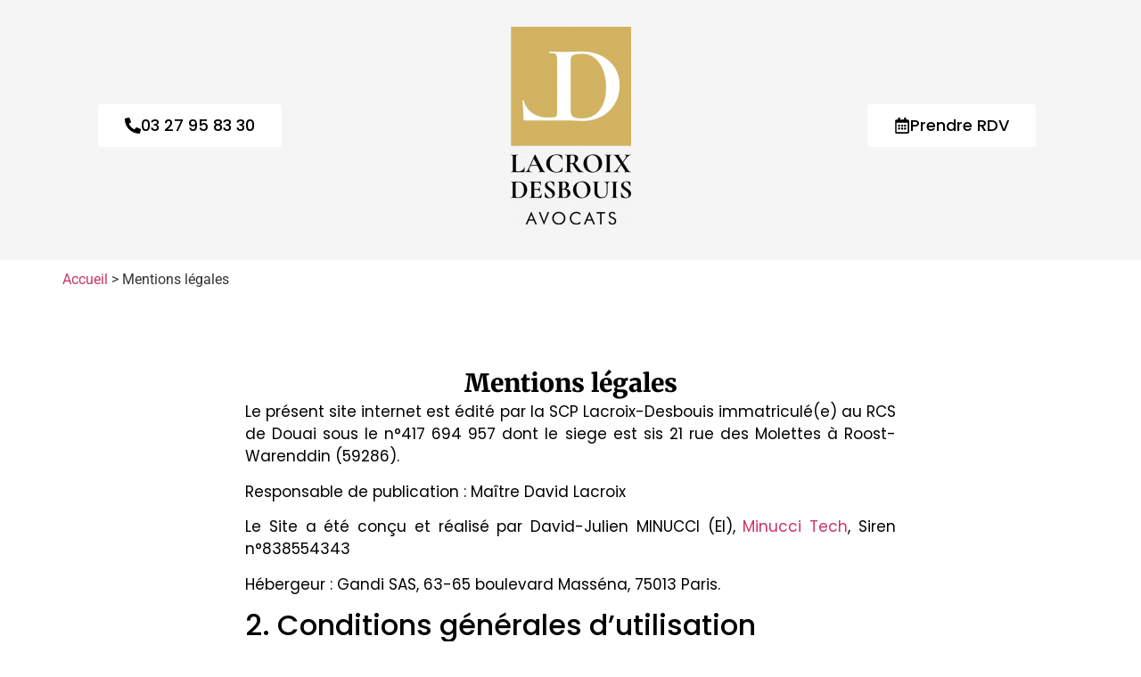

--- FILE ---
content_type: text/html; charset=UTF-8
request_url: https://lda-avocats.com/mentions-legales/
body_size: 16364
content:
<!doctype html>
<html lang="fr-FR">
<head>
	<meta charset="UTF-8">
	<meta name="viewport" content="width=device-width, initial-scale=1">
	<link rel="profile" href="https://gmpg.org/xfn/11">
	<meta name='robots' content='index, follow, max-image-preview:large, max-snippet:-1, max-video-preview:-1' />

	<!-- This site is optimized with the Yoast SEO plugin v26.6 - https://yoast.com/wordpress/plugins/seo/ -->
	<title>Mentions légales</title>
	<meta name="description" content="Mentions légales du site lda-avocats.com du cabinet Lacroix et Desbouis Avocats à Douai et Lille en droit des Affaires." />
	<link rel="canonical" href="https://lda-avocats.com/mentions-legales/" />
	<meta property="og:locale" content="fr_FR" />
	<meta property="og:type" content="article" />
	<meta property="og:title" content="Mentions légales" />
	<meta property="og:description" content="Mentions légales du site lda-avocats.com du cabinet Lacroix et Desbouis Avocats à Douai et Lille en droit des Affaires." />
	<meta property="og:url" content="https://lda-avocats.com/mentions-legales/" />
	<meta property="og:site_name" content="LD Avocats en droit des Affaires à Douai" />
	<meta property="article:modified_time" content="2024-10-25T08:08:30+00:00" />
	<meta name="twitter:card" content="summary_large_image" />
	<meta name="twitter:label1" content="Durée de lecture estimée" />
	<meta name="twitter:data1" content="14 minutes" />
	<script type="application/ld+json" class="yoast-schema-graph">{"@context":"https://schema.org","@graph":[{"@type":"WebPage","@id":"https://lda-avocats.com/mentions-legales/","url":"https://lda-avocats.com/mentions-legales/","name":"Mentions légales","isPartOf":{"@id":"https://lda-avocats.com/#website"},"datePublished":"2024-02-04T21:05:51+00:00","dateModified":"2024-10-25T08:08:30+00:00","description":"Mentions légales du site lda-avocats.com du cabinet Lacroix et Desbouis Avocats à Douai et Lille en droit des Affaires.","breadcrumb":{"@id":"https://lda-avocats.com/mentions-legales/#breadcrumb"},"inLanguage":"fr-FR","potentialAction":[{"@type":"ReadAction","target":["https://lda-avocats.com/mentions-legales/"]}]},{"@type":"BreadcrumbList","@id":"https://lda-avocats.com/mentions-legales/#breadcrumb","itemListElement":[{"@type":"ListItem","position":1,"name":"Accueil","item":"https://lda-avocats.com/"},{"@type":"ListItem","position":2,"name":"Mentions légales"}]},{"@type":"WebSite","@id":"https://lda-avocats.com/#website","url":"https://lda-avocats.com/","name":"LD Avocats en droit des Affaires à Douai et Lille","description":"","publisher":{"@id":"https://lda-avocats.com/#organization"},"potentialAction":[{"@type":"SearchAction","target":{"@type":"EntryPoint","urlTemplate":"https://lda-avocats.com/?s={search_term_string}"},"query-input":{"@type":"PropertyValueSpecification","valueRequired":true,"valueName":"search_term_string"}}],"inLanguage":"fr-FR"},{"@type":"Organization","@id":"https://lda-avocats.com/#organization","name":"LD Avocats en droit des Affaires à Douai et Lille","url":"https://lda-avocats.com/","logo":{"@type":"ImageObject","inLanguage":"fr-FR","@id":"https://lda-avocats.com/#/schema/logo/image/","url":"https://lda-avocats.com/wp-content/uploads/2024/02/Sans-titre.png","contentUrl":"https://lda-avocats.com/wp-content/uploads/2024/02/Sans-titre.png","width":800,"height":800,"caption":"LD Avocats en droit des Affaires à Douai et Lille"},"image":{"@id":"https://lda-avocats.com/#/schema/logo/image/"}}]}</script>
	<!-- / Yoast SEO plugin. -->


<link rel="alternate" type="application/rss+xml" title="LD Avocats en droit des Affaires à Douai &raquo; Flux" href="https://lda-avocats.com/feed/" />
<link rel="alternate" type="application/rss+xml" title="LD Avocats en droit des Affaires à Douai &raquo; Flux des commentaires" href="https://lda-avocats.com/comments/feed/" />
<link rel="alternate" title="oEmbed (JSON)" type="application/json+oembed" href="https://lda-avocats.com/wp-json/oembed/1.0/embed?url=https%3A%2F%2Flda-avocats.com%2Fmentions-legales%2F" />
<link rel="alternate" title="oEmbed (XML)" type="text/xml+oembed" href="https://lda-avocats.com/wp-json/oembed/1.0/embed?url=https%3A%2F%2Flda-avocats.com%2Fmentions-legales%2F&#038;format=xml" />
<style id='wp-img-auto-sizes-contain-inline-css'>
img:is([sizes=auto i],[sizes^="auto," i]){contain-intrinsic-size:3000px 1500px}
/*# sourceURL=wp-img-auto-sizes-contain-inline-css */
</style>
<style id='wp-emoji-styles-inline-css'>

	img.wp-smiley, img.emoji {
		display: inline !important;
		border: none !important;
		box-shadow: none !important;
		height: 1em !important;
		width: 1em !important;
		margin: 0 0.07em !important;
		vertical-align: -0.1em !important;
		background: none !important;
		padding: 0 !important;
	}
/*# sourceURL=wp-emoji-styles-inline-css */
</style>
<style id='global-styles-inline-css'>
:root{--wp--preset--aspect-ratio--square: 1;--wp--preset--aspect-ratio--4-3: 4/3;--wp--preset--aspect-ratio--3-4: 3/4;--wp--preset--aspect-ratio--3-2: 3/2;--wp--preset--aspect-ratio--2-3: 2/3;--wp--preset--aspect-ratio--16-9: 16/9;--wp--preset--aspect-ratio--9-16: 9/16;--wp--preset--color--black: #000000;--wp--preset--color--cyan-bluish-gray: #abb8c3;--wp--preset--color--white: #ffffff;--wp--preset--color--pale-pink: #f78da7;--wp--preset--color--vivid-red: #cf2e2e;--wp--preset--color--luminous-vivid-orange: #ff6900;--wp--preset--color--luminous-vivid-amber: #fcb900;--wp--preset--color--light-green-cyan: #7bdcb5;--wp--preset--color--vivid-green-cyan: #00d084;--wp--preset--color--pale-cyan-blue: #8ed1fc;--wp--preset--color--vivid-cyan-blue: #0693e3;--wp--preset--color--vivid-purple: #9b51e0;--wp--preset--gradient--vivid-cyan-blue-to-vivid-purple: linear-gradient(135deg,rgb(6,147,227) 0%,rgb(155,81,224) 100%);--wp--preset--gradient--light-green-cyan-to-vivid-green-cyan: linear-gradient(135deg,rgb(122,220,180) 0%,rgb(0,208,130) 100%);--wp--preset--gradient--luminous-vivid-amber-to-luminous-vivid-orange: linear-gradient(135deg,rgb(252,185,0) 0%,rgb(255,105,0) 100%);--wp--preset--gradient--luminous-vivid-orange-to-vivid-red: linear-gradient(135deg,rgb(255,105,0) 0%,rgb(207,46,46) 100%);--wp--preset--gradient--very-light-gray-to-cyan-bluish-gray: linear-gradient(135deg,rgb(238,238,238) 0%,rgb(169,184,195) 100%);--wp--preset--gradient--cool-to-warm-spectrum: linear-gradient(135deg,rgb(74,234,220) 0%,rgb(151,120,209) 20%,rgb(207,42,186) 40%,rgb(238,44,130) 60%,rgb(251,105,98) 80%,rgb(254,248,76) 100%);--wp--preset--gradient--blush-light-purple: linear-gradient(135deg,rgb(255,206,236) 0%,rgb(152,150,240) 100%);--wp--preset--gradient--blush-bordeaux: linear-gradient(135deg,rgb(254,205,165) 0%,rgb(254,45,45) 50%,rgb(107,0,62) 100%);--wp--preset--gradient--luminous-dusk: linear-gradient(135deg,rgb(255,203,112) 0%,rgb(199,81,192) 50%,rgb(65,88,208) 100%);--wp--preset--gradient--pale-ocean: linear-gradient(135deg,rgb(255,245,203) 0%,rgb(182,227,212) 50%,rgb(51,167,181) 100%);--wp--preset--gradient--electric-grass: linear-gradient(135deg,rgb(202,248,128) 0%,rgb(113,206,126) 100%);--wp--preset--gradient--midnight: linear-gradient(135deg,rgb(2,3,129) 0%,rgb(40,116,252) 100%);--wp--preset--font-size--small: 13px;--wp--preset--font-size--medium: 20px;--wp--preset--font-size--large: 36px;--wp--preset--font-size--x-large: 42px;--wp--preset--spacing--20: 0.44rem;--wp--preset--spacing--30: 0.67rem;--wp--preset--spacing--40: 1rem;--wp--preset--spacing--50: 1.5rem;--wp--preset--spacing--60: 2.25rem;--wp--preset--spacing--70: 3.38rem;--wp--preset--spacing--80: 5.06rem;--wp--preset--shadow--natural: 6px 6px 9px rgba(0, 0, 0, 0.2);--wp--preset--shadow--deep: 12px 12px 50px rgba(0, 0, 0, 0.4);--wp--preset--shadow--sharp: 6px 6px 0px rgba(0, 0, 0, 0.2);--wp--preset--shadow--outlined: 6px 6px 0px -3px rgb(255, 255, 255), 6px 6px rgb(0, 0, 0);--wp--preset--shadow--crisp: 6px 6px 0px rgb(0, 0, 0);}:root { --wp--style--global--content-size: 800px;--wp--style--global--wide-size: 1200px; }:where(body) { margin: 0; }.wp-site-blocks > .alignleft { float: left; margin-right: 2em; }.wp-site-blocks > .alignright { float: right; margin-left: 2em; }.wp-site-blocks > .aligncenter { justify-content: center; margin-left: auto; margin-right: auto; }:where(.wp-site-blocks) > * { margin-block-start: 24px; margin-block-end: 0; }:where(.wp-site-blocks) > :first-child { margin-block-start: 0; }:where(.wp-site-blocks) > :last-child { margin-block-end: 0; }:root { --wp--style--block-gap: 24px; }:root :where(.is-layout-flow) > :first-child{margin-block-start: 0;}:root :where(.is-layout-flow) > :last-child{margin-block-end: 0;}:root :where(.is-layout-flow) > *{margin-block-start: 24px;margin-block-end: 0;}:root :where(.is-layout-constrained) > :first-child{margin-block-start: 0;}:root :where(.is-layout-constrained) > :last-child{margin-block-end: 0;}:root :where(.is-layout-constrained) > *{margin-block-start: 24px;margin-block-end: 0;}:root :where(.is-layout-flex){gap: 24px;}:root :where(.is-layout-grid){gap: 24px;}.is-layout-flow > .alignleft{float: left;margin-inline-start: 0;margin-inline-end: 2em;}.is-layout-flow > .alignright{float: right;margin-inline-start: 2em;margin-inline-end: 0;}.is-layout-flow > .aligncenter{margin-left: auto !important;margin-right: auto !important;}.is-layout-constrained > .alignleft{float: left;margin-inline-start: 0;margin-inline-end: 2em;}.is-layout-constrained > .alignright{float: right;margin-inline-start: 2em;margin-inline-end: 0;}.is-layout-constrained > .aligncenter{margin-left: auto !important;margin-right: auto !important;}.is-layout-constrained > :where(:not(.alignleft):not(.alignright):not(.alignfull)){max-width: var(--wp--style--global--content-size);margin-left: auto !important;margin-right: auto !important;}.is-layout-constrained > .alignwide{max-width: var(--wp--style--global--wide-size);}body .is-layout-flex{display: flex;}.is-layout-flex{flex-wrap: wrap;align-items: center;}.is-layout-flex > :is(*, div){margin: 0;}body .is-layout-grid{display: grid;}.is-layout-grid > :is(*, div){margin: 0;}body{padding-top: 0px;padding-right: 0px;padding-bottom: 0px;padding-left: 0px;}a:where(:not(.wp-element-button)){text-decoration: underline;}:root :where(.wp-element-button, .wp-block-button__link){background-color: #32373c;border-width: 0;color: #fff;font-family: inherit;font-size: inherit;font-style: inherit;font-weight: inherit;letter-spacing: inherit;line-height: inherit;padding-top: calc(0.667em + 2px);padding-right: calc(1.333em + 2px);padding-bottom: calc(0.667em + 2px);padding-left: calc(1.333em + 2px);text-decoration: none;text-transform: inherit;}.has-black-color{color: var(--wp--preset--color--black) !important;}.has-cyan-bluish-gray-color{color: var(--wp--preset--color--cyan-bluish-gray) !important;}.has-white-color{color: var(--wp--preset--color--white) !important;}.has-pale-pink-color{color: var(--wp--preset--color--pale-pink) !important;}.has-vivid-red-color{color: var(--wp--preset--color--vivid-red) !important;}.has-luminous-vivid-orange-color{color: var(--wp--preset--color--luminous-vivid-orange) !important;}.has-luminous-vivid-amber-color{color: var(--wp--preset--color--luminous-vivid-amber) !important;}.has-light-green-cyan-color{color: var(--wp--preset--color--light-green-cyan) !important;}.has-vivid-green-cyan-color{color: var(--wp--preset--color--vivid-green-cyan) !important;}.has-pale-cyan-blue-color{color: var(--wp--preset--color--pale-cyan-blue) !important;}.has-vivid-cyan-blue-color{color: var(--wp--preset--color--vivid-cyan-blue) !important;}.has-vivid-purple-color{color: var(--wp--preset--color--vivid-purple) !important;}.has-black-background-color{background-color: var(--wp--preset--color--black) !important;}.has-cyan-bluish-gray-background-color{background-color: var(--wp--preset--color--cyan-bluish-gray) !important;}.has-white-background-color{background-color: var(--wp--preset--color--white) !important;}.has-pale-pink-background-color{background-color: var(--wp--preset--color--pale-pink) !important;}.has-vivid-red-background-color{background-color: var(--wp--preset--color--vivid-red) !important;}.has-luminous-vivid-orange-background-color{background-color: var(--wp--preset--color--luminous-vivid-orange) !important;}.has-luminous-vivid-amber-background-color{background-color: var(--wp--preset--color--luminous-vivid-amber) !important;}.has-light-green-cyan-background-color{background-color: var(--wp--preset--color--light-green-cyan) !important;}.has-vivid-green-cyan-background-color{background-color: var(--wp--preset--color--vivid-green-cyan) !important;}.has-pale-cyan-blue-background-color{background-color: var(--wp--preset--color--pale-cyan-blue) !important;}.has-vivid-cyan-blue-background-color{background-color: var(--wp--preset--color--vivid-cyan-blue) !important;}.has-vivid-purple-background-color{background-color: var(--wp--preset--color--vivid-purple) !important;}.has-black-border-color{border-color: var(--wp--preset--color--black) !important;}.has-cyan-bluish-gray-border-color{border-color: var(--wp--preset--color--cyan-bluish-gray) !important;}.has-white-border-color{border-color: var(--wp--preset--color--white) !important;}.has-pale-pink-border-color{border-color: var(--wp--preset--color--pale-pink) !important;}.has-vivid-red-border-color{border-color: var(--wp--preset--color--vivid-red) !important;}.has-luminous-vivid-orange-border-color{border-color: var(--wp--preset--color--luminous-vivid-orange) !important;}.has-luminous-vivid-amber-border-color{border-color: var(--wp--preset--color--luminous-vivid-amber) !important;}.has-light-green-cyan-border-color{border-color: var(--wp--preset--color--light-green-cyan) !important;}.has-vivid-green-cyan-border-color{border-color: var(--wp--preset--color--vivid-green-cyan) !important;}.has-pale-cyan-blue-border-color{border-color: var(--wp--preset--color--pale-cyan-blue) !important;}.has-vivid-cyan-blue-border-color{border-color: var(--wp--preset--color--vivid-cyan-blue) !important;}.has-vivid-purple-border-color{border-color: var(--wp--preset--color--vivid-purple) !important;}.has-vivid-cyan-blue-to-vivid-purple-gradient-background{background: var(--wp--preset--gradient--vivid-cyan-blue-to-vivid-purple) !important;}.has-light-green-cyan-to-vivid-green-cyan-gradient-background{background: var(--wp--preset--gradient--light-green-cyan-to-vivid-green-cyan) !important;}.has-luminous-vivid-amber-to-luminous-vivid-orange-gradient-background{background: var(--wp--preset--gradient--luminous-vivid-amber-to-luminous-vivid-orange) !important;}.has-luminous-vivid-orange-to-vivid-red-gradient-background{background: var(--wp--preset--gradient--luminous-vivid-orange-to-vivid-red) !important;}.has-very-light-gray-to-cyan-bluish-gray-gradient-background{background: var(--wp--preset--gradient--very-light-gray-to-cyan-bluish-gray) !important;}.has-cool-to-warm-spectrum-gradient-background{background: var(--wp--preset--gradient--cool-to-warm-spectrum) !important;}.has-blush-light-purple-gradient-background{background: var(--wp--preset--gradient--blush-light-purple) !important;}.has-blush-bordeaux-gradient-background{background: var(--wp--preset--gradient--blush-bordeaux) !important;}.has-luminous-dusk-gradient-background{background: var(--wp--preset--gradient--luminous-dusk) !important;}.has-pale-ocean-gradient-background{background: var(--wp--preset--gradient--pale-ocean) !important;}.has-electric-grass-gradient-background{background: var(--wp--preset--gradient--electric-grass) !important;}.has-midnight-gradient-background{background: var(--wp--preset--gradient--midnight) !important;}.has-small-font-size{font-size: var(--wp--preset--font-size--small) !important;}.has-medium-font-size{font-size: var(--wp--preset--font-size--medium) !important;}.has-large-font-size{font-size: var(--wp--preset--font-size--large) !important;}.has-x-large-font-size{font-size: var(--wp--preset--font-size--x-large) !important;}
:root :where(.wp-block-pullquote){font-size: 1.5em;line-height: 1.6;}
/*# sourceURL=global-styles-inline-css */
</style>
<link rel='stylesheet' id='parent-style-css' href='https://lda-avocats.com/wp-content/themes/hello-elementor/style.css?ver=6.9' media='all' />
<link rel='stylesheet' id='hello-elementor-css' href='https://lda-avocats.com/wp-content/themes/hello-elementor/assets/css/reset.css?ver=3.4.5' media='all' />
<link rel='stylesheet' id='hello-elementor-theme-style-css' href='https://lda-avocats.com/wp-content/themes/hello-elementor/assets/css/theme.css?ver=3.4.5' media='all' />
<link rel='stylesheet' id='hello-elementor-header-footer-css' href='https://lda-avocats.com/wp-content/themes/hello-elementor/assets/css/header-footer.css?ver=3.4.5' media='all' />
<link rel='stylesheet' id='elementor-frontend-css' href='https://lda-avocats.com/wp-content/plugins/elementor/assets/css/frontend.min.css?ver=3.33.6' media='all' />
<link rel='stylesheet' id='elementor-post-7-css' href='https://lda-avocats.com/wp-content/uploads/elementor/css/post-7.css?ver=1766223761' media='all' />
<link rel='stylesheet' id='e-animation-float-css' href='https://lda-avocats.com/wp-content/plugins/elementor/assets/lib/animations/styles/e-animation-float.min.css?ver=3.33.6' media='all' />
<link rel='stylesheet' id='widget-image-css' href='https://lda-avocats.com/wp-content/plugins/elementor/assets/css/widget-image.min.css?ver=3.33.6' media='all' />
<link rel='stylesheet' id='widget-heading-css' href='https://lda-avocats.com/wp-content/plugins/elementor/assets/css/widget-heading.min.css?ver=3.33.6' media='all' />
<link rel='stylesheet' id='elementor-post-143-css' href='https://lda-avocats.com/wp-content/uploads/elementor/css/post-143.css?ver=1766227612' media='all' />
<link rel='stylesheet' id='elementor-post-17-css' href='https://lda-avocats.com/wp-content/uploads/elementor/css/post-17.css?ver=1766223764' media='all' />
<link rel='stylesheet' id='elementor-post-28-css' href='https://lda-avocats.com/wp-content/uploads/elementor/css/post-28.css?ver=1766223764' media='all' />
<link rel='stylesheet' id='elementor-gf-local-roboto-css' href='https://lda-avocats.com/wp-content/uploads/elementor/google-fonts/css/roboto.css?ver=1742218392' media='all' />
<link rel='stylesheet' id='elementor-gf-local-robotoslab-css' href='https://lda-avocats.com/wp-content/uploads/elementor/google-fonts/css/robotoslab.css?ver=1742218394' media='all' />
<link rel='stylesheet' id='elementor-gf-local-merriweather-css' href='https://lda-avocats.com/wp-content/uploads/elementor/google-fonts/css/merriweather.css?ver=1742218397' media='all' />
<link rel='stylesheet' id='elementor-gf-local-poppins-css' href='https://lda-avocats.com/wp-content/uploads/elementor/google-fonts/css/poppins.css?ver=1742218398' media='all' />
<script src="https://lda-avocats.com/wp-includes/js/jquery/jquery.min.js?ver=3.7.1" id="jquery-core-js"></script>
<script src="https://lda-avocats.com/wp-includes/js/jquery/jquery-migrate.min.js?ver=3.4.1" id="jquery-migrate-js"></script>
<link rel="https://api.w.org/" href="https://lda-avocats.com/wp-json/" /><link rel="alternate" title="JSON" type="application/json" href="https://lda-avocats.com/wp-json/wp/v2/pages/143" /><link rel="EditURI" type="application/rsd+xml" title="RSD" href="https://lda-avocats.com/xmlrpc.php?rsd" />
<meta name="generator" content="WordPress 6.9" />
<link rel='shortlink' href='https://lda-avocats.com/?p=143' />
<meta name="generator" content="Elementor 3.33.6; features: e_font_icon_svg, additional_custom_breakpoints; settings: css_print_method-external, google_font-enabled, font_display-swap">
			<style>
				.e-con.e-parent:nth-of-type(n+4):not(.e-lazyloaded):not(.e-no-lazyload),
				.e-con.e-parent:nth-of-type(n+4):not(.e-lazyloaded):not(.e-no-lazyload) * {
					background-image: none !important;
				}
				@media screen and (max-height: 1024px) {
					.e-con.e-parent:nth-of-type(n+3):not(.e-lazyloaded):not(.e-no-lazyload),
					.e-con.e-parent:nth-of-type(n+3):not(.e-lazyloaded):not(.e-no-lazyload) * {
						background-image: none !important;
					}
				}
				@media screen and (max-height: 640px) {
					.e-con.e-parent:nth-of-type(n+2):not(.e-lazyloaded):not(.e-no-lazyload),
					.e-con.e-parent:nth-of-type(n+2):not(.e-lazyloaded):not(.e-no-lazyload) * {
						background-image: none !important;
					}
				}
			</style>
			<link rel="icon" href="https://lda-avocats.com/wp-content/uploads/2024/02/favicon-3a707564527873050b2bc7bfa32cb968.jpg" sizes="32x32" />
<link rel="icon" href="https://lda-avocats.com/wp-content/uploads/2024/02/favicon-3a707564527873050b2bc7bfa32cb968.jpg" sizes="192x192" />
<link rel="apple-touch-icon" href="https://lda-avocats.com/wp-content/uploads/2024/02/favicon-3a707564527873050b2bc7bfa32cb968.jpg" />
<meta name="msapplication-TileImage" content="https://lda-avocats.com/wp-content/uploads/2024/02/favicon-3a707564527873050b2bc7bfa32cb968.jpg" />
</head>
<body class="wp-singular page-template-default page page-id-143 wp-custom-logo wp-embed-responsive wp-theme-hello-elementor wp-child-theme-hello-elementor-child hello-elementor-default elementor-default elementor-kit-7 elementor-page elementor-page-143">


<a class="skip-link screen-reader-text" href="#content">Aller au contenu</a>

		<header data-elementor-type="header" data-elementor-id="17" class="elementor elementor-17 elementor-location-header" data-elementor-post-type="elementor_library">
			<div class="elementor-element elementor-element-ec45b91 e-flex e-con-boxed e-con e-parent" data-id="ec45b91" data-element_type="container" data-settings="{&quot;background_background&quot;:&quot;classic&quot;}">
					<div class="e-con-inner">
		<div class="elementor-element elementor-element-2a48316 e-con-full e-flex e-con e-child" data-id="2a48316" data-element_type="container">
				<div class="elementor-element elementor-element-437eba5 elementor-align-center elementor-widget elementor-widget-button" data-id="437eba5" data-element_type="widget" data-widget_type="button.default">
				<div class="elementor-widget-container">
									<div class="elementor-button-wrapper">
					<a class="elementor-button elementor-button-link elementor-size-md elementor-animation-float" href="tel:0327958330">
						<span class="elementor-button-content-wrapper">
						<span class="elementor-button-icon">
				<svg aria-hidden="true" class="e-font-icon-svg e-fas-phone-alt" viewBox="0 0 512 512" xmlns="http://www.w3.org/2000/svg"><path d="M497.39 361.8l-112-48a24 24 0 0 0-28 6.9l-49.6 60.6A370.66 370.66 0 0 1 130.6 204.11l60.6-49.6a23.94 23.94 0 0 0 6.9-28l-48-112A24.16 24.16 0 0 0 122.6.61l-104 24A24 24 0 0 0 0 48c0 256.5 207.9 464 464 464a24 24 0 0 0 23.4-18.6l24-104a24.29 24.29 0 0 0-14.01-27.6z"></path></svg>			</span>
									<span class="elementor-button-text">03 27 95 83 30</span>
					</span>
					</a>
				</div>
								</div>
				</div>
				</div>
		<div class="elementor-element elementor-element-091a9b9 e-con-full e-flex e-con e-child" data-id="091a9b9" data-element_type="container">
				<div class="elementor-element elementor-element-3533583 elementor-widget elementor-widget-theme-site-logo elementor-widget-image" data-id="3533583" data-element_type="widget" data-widget_type="theme-site-logo.default">
				<div class="elementor-widget-container">
											<a href="https://lda-avocats.com">
			<img src="https://lda-avocats.com/wp-content/uploads/elementor/thumbs/logo-lacroix-desbouis-1ecc5c261c94c1ea7e97d6eeeb4b402a-qjbt502riguepekeg6ylfbqvsgl0oodd4qbrj6eve4.png" title="logo-lacroix-desbouis-1ecc5c261c94c1ea7e97d6eeeb4b402a" alt="logo-lacroix-desbouis-1ecc5c261c94c1ea7e97d6eeeb4b402a" loading="lazy" />				</a>
											</div>
				</div>
				</div>
		<div class="elementor-element elementor-element-9cd82b7 e-con-full e-flex e-con e-child" data-id="9cd82b7" data-element_type="container">
				<div class="elementor-element elementor-element-2e72874 elementor-align-center elementor-widget elementor-widget-global elementor-global-69 elementor-widget-button" data-id="2e72874" data-element_type="widget" data-widget_type="button.default">
				<div class="elementor-widget-container">
									<div class="elementor-button-wrapper">
					<a class="elementor-button elementor-button-link elementor-size-md elementor-animation-float" href="/rendez-vous/">
						<span class="elementor-button-content-wrapper">
						<span class="elementor-button-icon">
				<svg aria-hidden="true" class="e-font-icon-svg e-far-calendar-alt" viewBox="0 0 448 512" xmlns="http://www.w3.org/2000/svg"><path d="M148 288h-40c-6.6 0-12-5.4-12-12v-40c0-6.6 5.4-12 12-12h40c6.6 0 12 5.4 12 12v40c0 6.6-5.4 12-12 12zm108-12v-40c0-6.6-5.4-12-12-12h-40c-6.6 0-12 5.4-12 12v40c0 6.6 5.4 12 12 12h40c6.6 0 12-5.4 12-12zm96 0v-40c0-6.6-5.4-12-12-12h-40c-6.6 0-12 5.4-12 12v40c0 6.6 5.4 12 12 12h40c6.6 0 12-5.4 12-12zm-96 96v-40c0-6.6-5.4-12-12-12h-40c-6.6 0-12 5.4-12 12v40c0 6.6 5.4 12 12 12h40c6.6 0 12-5.4 12-12zm-96 0v-40c0-6.6-5.4-12-12-12h-40c-6.6 0-12 5.4-12 12v40c0 6.6 5.4 12 12 12h40c6.6 0 12-5.4 12-12zm192 0v-40c0-6.6-5.4-12-12-12h-40c-6.6 0-12 5.4-12 12v40c0 6.6 5.4 12 12 12h40c6.6 0 12-5.4 12-12zm96-260v352c0 26.5-21.5 48-48 48H48c-26.5 0-48-21.5-48-48V112c0-26.5 21.5-48 48-48h48V12c0-6.6 5.4-12 12-12h40c6.6 0 12 5.4 12 12v52h128V12c0-6.6 5.4-12 12-12h40c6.6 0 12 5.4 12 12v52h48c26.5 0 48 21.5 48 48zm-48 346V160H48v298c0 3.3 2.7 6 6 6h340c3.3 0 6-2.7 6-6z"></path></svg>			</span>
									<span class="elementor-button-text">Prendre RDV</span>
					</span>
					</a>
				</div>
								</div>
				</div>
				</div>
					</div>
				</div>
				</header>
		
<main id="content" class="site-main post-143 page type-page status-publish hentry">

	
	<div class="page-content">
				<div data-elementor-type="wp-page" data-elementor-id="143" class="elementor elementor-143" data-elementor-post-type="page">
				<div class="elementor-element elementor-element-26aca04d e-flex e-con-boxed e-con e-parent" data-id="26aca04d" data-element_type="container">
					<div class="e-con-inner">
				<div class="elementor-element elementor-element-d8e218c elementor-widget elementor-widget-shortcode" data-id="d8e218c" data-element_type="widget" data-widget_type="shortcode.default">
				<div class="elementor-widget-container">
							<div class="elementor-shortcode"><p><a href="https://lda-avocats.com/">Accueil</a> > Mentions légales</p></div>
						</div>
				</div>
					</div>
				</div>
		<div class="elementor-element elementor-element-1cf5cdc5 e-flex e-con-boxed e-con e-parent" data-id="1cf5cdc5" data-element_type="container" data-settings="{&quot;background_background&quot;:&quot;classic&quot;}">
					<div class="e-con-inner">
		<div class="elementor-element elementor-element-6d5fd5b e-con-full e-flex e-con e-child" data-id="6d5fd5b" data-element_type="container">
				<div class="elementor-element elementor-element-7abd4d56 elementor-widget elementor-widget-heading" data-id="7abd4d56" data-element_type="widget" data-widget_type="heading.default">
				<div class="elementor-widget-container">
					<h1 class="elementor-heading-title elementor-size-default">Mentions légales</h1>				</div>
				</div>
				<div class="elementor-element elementor-element-5e49c9f1 elementor-widget elementor-widget-text-editor" data-id="5e49c9f1" data-element_type="widget" data-widget_type="text-editor.default">
				<div class="elementor-widget-container">
									<p align="justify">Le présent site internet est édité par la SCP Lacroix-Desbouis immatriculé(e) au RCS de Douai sous le n°417 694 957 dont le siege est sis 21 rue des Molettes à Roost-Warenddin (59286).</p><p align="justify">Responsable de publication : Maître David Lacroix</p><p align="justify">Le Site a été conçu et réalisé par David-Julien MINUCCI (EI), <a href="https://minuccitech.com/">Minucci Tech</a>, Siren n°838554343</p><p>Hébergeur : Gandi SAS, 63-65 boulevard Masséna, 75013 Paris.</p><h2>2. Conditions générales d&rsquo;utilisation</h2><p align="justify">Ces conditions générales d&rsquo;utilisation ont pour but de déterminer les dispositions applicables à toute utilisation de ce site et de ses services. Les conditions générales en vigueur sont celles en place au jour de la connexion au site. Elles peuvent être modifiées à tout moment et sans préavis. Il incombe donc à l&rsquo;utilisateur (ci-après « l&rsquo;Utilisateur ») de vérifier le contenu des présentes conditions générales d&rsquo;utilisation avant de naviguer sur le site.</p><p align="justify">En accédant et/ou en utilisant le site, ou en envoyant un message électronique au cabinet SCP Lacroix-Desbouis via une adresse électronique mentionnée sur le site ou un formulaire de contact, l&rsquo;Utilisateur reconnaît avoir pris connaissance au préalable des présentes mentions légales &#8211; c&rsquo;est-à-dire des informations légales, des présentes conditions d&rsquo;utilisation, des règles relatives à la protection des données à caractère personnel, des règles de propriété intellectuelle et des règles concernant le droit applicable &#8211; et qu&rsquo;il en accepte les termes et conditions sans réserve, modification ou restriction.</p><p align="justify">L&rsquo;Utilisateur reconnaît disposer de la compétence et des moyens nécessaires pour accéder au site et l&rsquo;utiliser.</p><h3>A. Accès au site</h3><p align="justify">L&rsquo;accès au site et son utilisation sont destinés à un usage strictement personnel. L&rsquo;Utilisateur s&rsquo;engage à ne pas utiliser ce site et les informations ou données qui y figurent à des fins commerciales, politiques, publicitaires ou pour toute forme de sollicitation commerciale, notamment l&rsquo;envoi de courriers électroniques non sollicités.</p><h3>B. Contenu du site</h3><p align="justify">Tous les éléments constituant ce site (textes, photographies, illustrations, logo, icônes, etc.) sont la propriété exclusive du cabinet SCP Lacroix-Desbouis et sont protégés par les lois françaises et les textes internationaux relatifs à la propriété intellectuelle.</p><p align="justify">Toute représentation et/ou reproduction et/ou exploitation partielle ou totale des contenus et services proposés par ce site, par quelque procédé que ce soit, sans l&rsquo;autorisation préalable et écrite du Directeur de la publication est strictement interdite et pourrait constituer une contrefaçon au sens des articles L335-2 et suivants du Code de la propriété intellectuelle. Il est notamment interdit de présenter l&rsquo;une des pages de ce site dans une page web n&rsquo;appartenant pas au cabinet SCP Lacroix-Desbouis.</p><p align="justify">Toute citation ou reprise de contenus du site doit avoir obtenu l&rsquo;autorisation du Directeur de la publication. La source Lba-avocats.com et la date de la copie devront être mentionnées.</p><p align="justify">De même, la mise en place de liens hypertextes vers toute autre page que la page d&rsquo;accueil du site nécessite l&rsquo;accord écrit, préalable et exprès du Directeur de la publication. Les informations contenues sur ce site sont non contractuelles et sujettes à modifications sans préavis.</p><p align="justify">Les bases de données figurant sur le site sont notamment protégées par les articles L341-1 et suivants du Code de la propriété intellectuelle, notamment contre toute extraction ou réutilisation qualitativement ou quantitativement substantielle du contenu des bases de données.</p><p align="justify">Les marques et autres logos figurant sur le site sont des marques déposées par le cabinet SCP Lacroix-Desbouis ou par des tiers. Toute reproduction, imitation ou usage, total ou partiel, de ces signes distinctifs sans l&rsquo;autorisation expresse et en violation des interdictions prévues aux articles L713-2 et suivants du Code de la propriété intellectuelle engage la responsabilité de leur auteur.</p><p align="justify">Les autres signes distinctifs, notamment les dénominations sociales, noms de domaine reproduits sur le site sont la propriété du cabinet SCP Lacroix-Desbouis ou de tiers. Toute reproduction sans autorisation expresse est susceptible de constituer une usurpation engageant la responsabilité de son auteur sur le fondement de l&rsquo;article 1240 du Code civil.</p><h3>C. Gestion du site</h3><p align="justify">Pour la bonne gestion du site, l&rsquo;éditeur peut à tout moment : suspendre, interrompre ou limiter l&rsquo;accès à tout ou partie du site, réserver l&rsquo;accès au site, ou à certaines parties du site, à une catégorie déterminée d&rsquo;internautes ; supprimer toute information pouvant perturber le fonctionnement du site ou contrevenir aux lois nationales ou internationales, ou aux règles de la Nétiquette ; suspendre le site pour procéder à des mises à jour.</p><h3>D. Responsabilités</h3><p align="justify">Le Site et les données, informations et documents qu’il fournit n’ont qu’une vocation d’information générale, au demeurant non exhaustive, sur le cabinet SCP Lacroix-Desbouis et la profession d’avocats et ne peuvent en aucune façon être considérés comme un acte de conseil juridique, un acte de démarchage ou une offre de services.</p><p align="justify">La responsabilité du cabinet SCP Lacroix-Desbouis ne pourra être retenue directement ou indirectement à quelque titre que ce soit, et pour quelque cause que ce soit en ce qui concerne notamment :</p><ul><li>Le manque de performances du Site ;</li><li>La perte de données ou de services résultant de la non tenue de délais, de la modification, de la suspension ou de l’interruption de ses services ;</li><li>L’exactitude, la complétude, la qualité ou la nature des informations obtenues par le biais de ses services ;</li><li>Les conséquences découlant directement ou indirectement de la transmission de virus par le biais de ses serveurs ;</li><li>L’interruption de service du Site motivée par des opérations de maintenance ou par les comportements d’utilisateurs du Site ;</li><li>L’inaccessibilité du Site ;</li><li>La contamination des matériels informatiques des internautes résultant de la propagation d’un virus ou autres infections informatiques.</li></ul><p align="justify">Chaque Utilisateur est seul responsable de l’usage qu’il fait du Site et des informations qui y sont éditées. Il lui appartient de prendre toutes les mesures appropriées de façon à protéger ses propres données et/ou logiciels de la contamination par d’éventuels virus circulant sur Internet.</p><p align="justify">le cabinet SCP Lacroix-Desbouis ne pourra également être tenu responsable de tout dommage direct ou indirect pouvant survenir de l’utilisation ou au contraire de l’impossibilité d’accéder au Site, à la suite d’une utilisation fautive de l’Utilisateur. Les informations fournies sont non contractuelles.</p><p align="justify">Le Site est susceptible de contenir des liens vers d’autres Sites non gérés et/ou édités par le cabinet SCP Lacroix-Desbouis. Conformément aux obligations déontologiques applicables aux avocats, le cabinet SCP Lacroix-Desbouis met tout en œuvre pour s’assurer que le Site ne comporte pas de lien hypertexte permettant d’accéder, directement ou indirectement, à des sites dont le contenu serait contraire aux principes essentiels de la profession d’avocat. Toutefois, ces liens ne sauraient engager la responsabilité du propriétaire du site quant à leur contenu et à leurs conditions d’accès, au-delà de sa seule responsabilité déontologique.</p><p align="justify">L’Utilisateur s’engage à dédommager le cabinet SCP Lacroix-Desbouis et à le garantir contre toute action en responsabilité, recours, pertes, coûts, manque à gagner, perte de données, et tout autre dommage direct et indirect découlant de la violation de votre part de l’une quelconque des dispositions des présentes Conditions Générales.</p><h3>E. Liens hypertextes</h3><p align="justify">La mise en place de tous liens hypertextes vers tout ou partie du Site par un Utilisateur est strictement interdite, sauf autorisation préalable et écrite du cabinet SCP Lacroix-Desbouis, sollicitée par courriel en utilisant le formulaire de contact sis en bas de page.</p><p align="justify">le cabinet SCP Lacroix-Desbouis est libre de refuser cette autorisation sans avoir à justifier de quelque manière que ce soit sa décision. Dans le cas où le cabinet SCP Lacroix-Desbouis accorderait son autorisation, celle-ci n’est dans tous les cas que temporaire et pourra être retirée à tout moment, sans obligation de justification à la charge de l’éditeur.</p><p align="justify">Dans tous les cas, tout lien devra être retiré sur simple demande du cabinet SCP Lacroix-Desbouis. Toute information accessible via un lien vers d’autres Sites n’est pas sous le contrôle du cabinet SCP Lacroix-Desbouis qui décline toute responsabilité quant à leur contenu.</p><h2>3. Politique de gestion des données personnelles</h2><p align="justify">Conformément à la loi du 6 janvier 1978 (version modifiée), et au Règlement (UE) général sur la protection des données n°2016/679 du 27 avril 2016 (dit « RGPD »), le cabinet SCP Lacroix-Desbouis, responsable du traitement, informe l’Utilisateur qu’il met en œuvre un traitement de données à caractère personnel le concernant.</p><p align="justify">le cabinet SCP Lacroix-Desbouis s’engage à respecter le caractère confidentiel des informations personnelles fournies par les Utilisateurs.</p><h2>A. Collecte des données personnelles</h2><p align="justify">Les informations à caractère personnel communiquées par l’Utilisateur par le biais des formulaires disponible sur le Site ou par courrier électronique aux adresses indiquées sur celui-ci, de même que les adresses IP qui se rapportent à sa connexion Internet, sont les seules données à caractère personnel susceptibles d’être collectées au moyen du Site et traitées par le cabinet SCP Lacroix-Desbouis (ci-après les « Données »).</p><h2>B. Destinataire des données personnelles</h2><p align="justify">Il est précisé, que le cabinet SCP Lacroix-Desbouis est le seul destinataire des Données transmises au biais du présent Site, à des fins de gestion administrative essentiellement. Elles ne font pas l’objet de cession ou de location, à titre gratuit ou onéreux, auprès de tiers.</p><h2>C. Utilisation des données personnelles</h2><p align="justify">Les Données sont collectées pour des objectifs précis (finalités), portés à la connaissance des personnes concernées. Les Données sont ainsi susceptibles d’être collectées et traitées pour les finalités principales suivantes :</p><ul><li>Fournir des services et des informations sollicités par l’Utilisateur ;</li><li>Assurer le traitement des candidatures envoyées par l’Utilisateur ;</li><li>Assurer le fonctionnement et la sécurité du Site.</li></ul><p align="justify">Ces Données ne peuvent être utilisées ultérieurement de manière incompatible avec ces finalités. Ces Données sont collectées loyalement ; aucune collecte n’est effectuée à l’insu des personnes et sans qu’elles en soient informées.</p><p align="justify">Le recueil des Données ne présente qu’un caractère facultatif, dans la mesure où l’absence de telles données n’empêche pas ou ne rend pas impossible toute réponse à une demande d’information, de service, ou, de manière générale, toute exécution d’obligation.</p><p align="justify">En fonction des services souhaités par l’Utilisateur, il lui sera demandé de fournir des informations obligatoires et/ou facultatives. Le cabinet SCP Lacroix-Desbouis s’engage à respecter sa vie privée et à protéger les informations qui lui sont communiquées.</p><p align="justify">En dehors de l’hypothèse où les Données sont collectées en vue de fournir un service ou une information sollicités par l’Utilisateur, auquel cas ces données sont conservées le temps nécessaire à la fourniture desdits services et informations, les Données ne sont conservées que pour une durée de un (1) an.</p><p align="justify">le cabinet SCP Lacroix-Desbouis met en œuvre des mesures de sécurité techniques et organisationnelles afin de protéger les données collectées contre des manipulations fortuites ou intentionnelles, contre la perte ou la destruction des données, ou encore contre l’accès à ces dernières par des personnes non autorisées.</p><p align="justify">le cabinet SCP Lacroix-Desbouis exige également de la part de l’ensemble de ses prestataires et/ou sous-traitants qu’ils présentent des garanties appropriées pour assurer la sécurité et la confidentialité des données personnelles.</p><h2>D. Droits de l’utilisateur</h2><p align="justify">Conformément à la loi du 6 janvier 1978 (version modifiée), chaque Utilisateur dispose d’un droit d’accès, de rectification, à la portabilité, d’effacement, de limitation et d’opposition au traitement de ses données personnelles. Il dispose également du droit de définir le sort des Données le concernant après son décès. Plus précisément, il a le droit de demander à le cabinet SCP Lacroix-Desbouis, à condition de justifier de son identité :</p><ul><li>La confirmation que des données à caractère personnel le concernant font ou ne font pas l’objet de ce traitement ;</li><li>Des informations relatives aux finalités du traitement, aux catégories de données à caractère personnel traitées et aux destinataires ou aux catégories de destinataires auxquels les données sont communiquées ;</li><li>Le cas échéant, des informations relatives aux transferts de données à caractère personnel envisagés à destination d’un Etat non-membre de la Communauté européenne ;</li><li>La communication, sous une forme accessible, des données à caractère personnel qui le concernent ainsi que de toute information disponible quant à l’origine de celles-ci ;</li><li>Les informations permettant de connaître et de contester la logique qui sous-tend le traitement automatisé en cas de décision prise sur le fondement de celui-ci et produisant des effets juridiques à l’égard de l’intéressé. Toutefois, les informations communiquées à l’Utilisateur concernée ne doivent pas porter atteinte au droit d’auteur au sens des dispositions du livre Ier et du titre IV du livre III du Code de la propriété intellectuelle.</li></ul><p align="justify">Une copie des Données est délivrée gratuitement à l’Utilisateur, sous réserve qu’une telle demande ne soit pas manifestement abusive, notamment par son caractère répétitif ou systématique.</p><p align="justify">Chaque Utilisateur a également la possibilité de s’opposer, pour des motifs légitimes, à ce que ses Données fassent l’objet d’un traitement par le responsable de traitement.</p><p align="justify">Pour exercer ses droits, l’Utilisateur doit alternativement adresser un courrier au cabinet SCP Lacroix-Desbouis accompagné d’une copie d’un titre d’identité signé à l’adresse suivante : 21 rue des Molettes à Roost-Warenddin (59286), à l’attention de Maître David Lacroix, ou par courrier électronique en utilisant le formulaire de contact en bas de page.</p><p align="justify">Les informations recueillies ne feront l’objet d’aucune communication à des tiers, sauf en cas d’infraction avérée à des dispositions légales ou réglementaires pour laquelle ces informations pourront faire l’objet d’une communication sur demande expresse et motivée des autorités judiciaires.</p><h3>E. Données personnelles des membres du cabinet SCP Lacroix-Desbouis</h3><p align="justify">Les Données relatives à un membre du cabinet SCP Lacroix-Desbouis qui sont rendues accessibles sur le Site ne peuvent être collectées et faire l’objet d’un traitement sans l’accord exprès et préalable de la personne concernée.</p><h3>F. Cookies</h3><p align="justify">Le Site utilise des cookies, destinés à stocker des informations de navigation durant la consultation. Un cookie ne permet pas d’identifier l’Utilisateur mais enregistre des données relatives à la navigation de l’ordinateur sur le Site. Nous utilisons une solution excemptée de consentement conformément aux recommandations de la CNIL.</p><h2>4. Propriété intellectuelle</h2><p align="justify">Le Site pris dans sa globalité, de même que chacun des éléments qui le compose et notamment les textes, articles, lettres d’informations, communiqués, images, photographies, logotypes, animations, brochures, présentations etc., sont la propriété exclusive du cabinet SCP Lacroix-Desbouis ou de tiers lui ayant concédé une licence.</p><p align="justify">Toute reproduction, représentation, modification, traduction ou adaptation, totale ou partielle, du Site ou de l’un des éléments le composant, sans l’accord expresse et préalable du propriétaire du site, est interdite et constituerait une contrefaçon, réprimée par les articles L335-2 et suivants du Code de la propriété intellectuelle.</p><p align="justify">Par exception à ce qui précède, le cabinet SCP Lacroix-Desbouis autorise l’Utilisateur à télécharger les lettres d’informations ou les autres documents qui sont mis à sa disposition spécifiquement en vue de leur téléchargement. Dans ce cas, l’Utilisateur ne peut conserver une copie dudit fichier que pour un usage strictement personnel. De même, sauf disposition contraire expresse reproduite sur chacun des documents susvisés, l’Utilisateur sera autorisé à détenir une copie de ces documents, à les imprimer et à les partager sous réserve de ne pas apporter de modification à ces derniers.</p><p align="justify">Toute courte citation devra faire apparaître le titre du document ou de la page du Site cité, le nom de son auteur et, le cas échéant, la date et le numéro de publication du document cité.</p><h2>5. Droit applicable</h2><p align="justify">Les présentes conditions d’utilisation du Site sont régies par le droit français. Tout litige susceptible d’en découler relèvera de la compétence exclusive des juridictions du ressort de la Cour d’appel de Douai.</p><p align="justify">Dans l’éventualité où une quelconque des dispositions des conditions d’utilisation serait déclarée nulle ou sans effet, une telle disposition devra être interprétée de manière à refléter au mieux les intentions des parties et les dispositions restantes seront considérées comme applicables de plein droit.</p><p align="justify">La non-application ou l’absence de revendication de l’application par le cabinet SCP Lacroix-Desbouis d’une quelconque de ces dispositions des conditions d’utilisation ou de l’un quelconque droit ne saurait en aucun cas être interprétée comme une renonciation par le cabinet SCP Lacroix-Desbouis à une telle disposition ou un tel droit.</p><h2>6. Recours à la mediation</h2><p align="justify">Conformément aux dispositions des articles L. 612-1 et suivants du Code de la consommation, tout Utilisateur a la possibilité, en cas de litige avec un avocat, de recourir gratuitement au Médiateur de la consommation qui sera le médiateur national près du Conseil National des Barreaux (CNB) et dont les coordonnées sont les suivantes : Médiateur de la consommation de la profession d’avocat, 180 boulevard Haussmann, 75008 Paris.</p>								</div>
				</div>
				</div>
					</div>
				</div>
				</div>
		
		
			</div>

	
</main>

			<footer data-elementor-type="footer" data-elementor-id="28" class="elementor elementor-28 elementor-location-footer" data-elementor-post-type="elementor_library">
			<div class="elementor-element elementor-element-ae7e517 e-flex e-con-boxed e-con e-parent" data-id="ae7e517" data-element_type="container" data-settings="{&quot;background_background&quot;:&quot;classic&quot;}">
					<div class="e-con-inner">
				<div class="elementor-element elementor-element-30cde35 elementor-widget__width-initial elementor-widget elementor-widget-html" data-id="30cde35" data-element_type="widget" data-widget_type="html.default">
				<div class="elementor-widget-container">
					<iframe data-tally-src="https://tally.so/embed/wQV69k?alignLeft=1&hideTitle=1&transparentBackground=1&dynamicHeight=1" loading="lazy" width="100%" height="100" frameborder="0" marginheight="0" marginwidth="0" title="Lacroix Desbouis Avocats"></iframe><script>var d=document,w="https://tally.so/widgets/embed.js",v=function(){"undefined"!=typeof Tally?Tally.loadEmbeds():d.querySelectorAll("iframe[data-tally-src]:not([src])").forEach((function(e){e.src=e.dataset.tallySrc}))};if("undefined"!=typeof Tally)v();else if(d.querySelector('script[src="'+w+'"]')==null){var s=d.createElement("script");s.src=w,s.onload=v,s.onerror=v,d.body.appendChild(s);}</script>
				</div>
				</div>
					</div>
				</div>
		<div class="elementor-element elementor-element-f16a3ee e-flex e-con-boxed e-con e-parent" data-id="f16a3ee" data-element_type="container" data-settings="{&quot;background_background&quot;:&quot;classic&quot;}">
					<div class="e-con-inner">
		<div class="elementor-element elementor-element-acc7d61 e-con-full e-flex e-con e-child" data-id="acc7d61" data-element_type="container">
				<div class="elementor-element elementor-element-fd89837 elementor-widget elementor-widget-text-editor" data-id="fd89837" data-element_type="widget" data-widget_type="text-editor.default">
				<div class="elementor-widget-container">
									<p>Minucci Tech 2024</p>								</div>
				</div>
				</div>
		<div class="elementor-element elementor-element-4633e83 e-con-full e-flex e-con e-child" data-id="4633e83" data-element_type="container">
				<div class="elementor-element elementor-element-55d8a04 elementor-widget elementor-widget-text-editor" data-id="55d8a04" data-element_type="widget" data-widget_type="text-editor.default">
				<div class="elementor-widget-container">
									<a href="/mentions-legales/">Mentions légales</a> &#8211; <a href="/sitemap_index.xml">Sitemap</a>								</div>
				</div>
				</div>
					</div>
				</div>
				</footer>
		
<script type="speculationrules">
{"prefetch":[{"source":"document","where":{"and":[{"href_matches":"/*"},{"not":{"href_matches":["/wp-*.php","/wp-admin/*","/wp-content/uploads/*","/wp-content/*","/wp-content/plugins/*","/wp-content/themes/hello-elementor-child/*","/wp-content/themes/hello-elementor/*","/*\\?(.+)"]}},{"not":{"selector_matches":"a[rel~=\"nofollow\"]"}},{"not":{"selector_matches":".no-prefetch, .no-prefetch a"}}]},"eagerness":"conservative"}]}
</script>
			<script>
				const lazyloadRunObserver = () => {
					const lazyloadBackgrounds = document.querySelectorAll( `.e-con.e-parent:not(.e-lazyloaded)` );
					const lazyloadBackgroundObserver = new IntersectionObserver( ( entries ) => {
						entries.forEach( ( entry ) => {
							if ( entry.isIntersecting ) {
								let lazyloadBackground = entry.target;
								if( lazyloadBackground ) {
									lazyloadBackground.classList.add( 'e-lazyloaded' );
								}
								lazyloadBackgroundObserver.unobserve( entry.target );
							}
						});
					}, { rootMargin: '200px 0px 200px 0px' } );
					lazyloadBackgrounds.forEach( ( lazyloadBackground ) => {
						lazyloadBackgroundObserver.observe( lazyloadBackground );
					} );
				};
				const events = [
					'DOMContentLoaded',
					'elementor/lazyload/observe',
				];
				events.forEach( ( event ) => {
					document.addEventListener( event, lazyloadRunObserver );
				} );
			</script>
			<script src="https://lda-avocats.com/wp-content/themes/hello-elementor/assets/js/hello-frontend.js?ver=3.4.5" id="hello-theme-frontend-js"></script>
<script src="https://lda-avocats.com/wp-content/plugins/elementor/assets/js/webpack.runtime.min.js?ver=3.33.6" id="elementor-webpack-runtime-js"></script>
<script src="https://lda-avocats.com/wp-content/plugins/elementor/assets/js/frontend-modules.min.js?ver=3.33.6" id="elementor-frontend-modules-js"></script>
<script src="https://lda-avocats.com/wp-includes/js/jquery/ui/core.min.js?ver=1.13.3" id="jquery-ui-core-js"></script>
<script id="elementor-frontend-js-before">
var elementorFrontendConfig = {"environmentMode":{"edit":false,"wpPreview":false,"isScriptDebug":false},"i18n":{"shareOnFacebook":"Partager sur Facebook","shareOnTwitter":"Partager sur Twitter","pinIt":"L\u2019\u00e9pingler","download":"T\u00e9l\u00e9charger","downloadImage":"T\u00e9l\u00e9charger une image","fullscreen":"Plein \u00e9cran","zoom":"Zoom","share":"Partager","playVideo":"Lire la vid\u00e9o","previous":"Pr\u00e9c\u00e9dent","next":"Suivant","close":"Fermer","a11yCarouselPrevSlideMessage":"Diapositive pr\u00e9c\u00e9dente","a11yCarouselNextSlideMessage":"Diapositive suivante","a11yCarouselFirstSlideMessage":"Ceci est la premi\u00e8re diapositive","a11yCarouselLastSlideMessage":"Ceci est la derni\u00e8re diapositive","a11yCarouselPaginationBulletMessage":"Aller \u00e0 la diapositive"},"is_rtl":false,"breakpoints":{"xs":0,"sm":480,"md":768,"lg":1025,"xl":1440,"xxl":1600},"responsive":{"breakpoints":{"mobile":{"label":"Portrait mobile","value":767,"default_value":767,"direction":"max","is_enabled":true},"mobile_extra":{"label":"Mobile Paysage","value":880,"default_value":880,"direction":"max","is_enabled":false},"tablet":{"label":"Tablette en mode portrait","value":1024,"default_value":1024,"direction":"max","is_enabled":true},"tablet_extra":{"label":"Tablette en mode paysage","value":1200,"default_value":1200,"direction":"max","is_enabled":false},"laptop":{"label":"Portable","value":1366,"default_value":1366,"direction":"max","is_enabled":false},"widescreen":{"label":"\u00c9cran large","value":2400,"default_value":2400,"direction":"min","is_enabled":false}},"hasCustomBreakpoints":false},"version":"3.33.6","is_static":false,"experimentalFeatures":{"e_font_icon_svg":true,"additional_custom_breakpoints":true,"container":true,"theme_builder_v2":true,"hello-theme-header-footer":true,"nested-elements":true,"home_screen":true,"global_classes_should_enforce_capabilities":true,"e_variables":true,"cloud-library":true,"e_opt_in_v4_page":true,"import-export-customization":true,"e_pro_variables":true},"urls":{"assets":"https:\/\/lda-avocats.com\/wp-content\/plugins\/elementor\/assets\/","ajaxurl":"https:\/\/lda-avocats.com\/wp-admin\/admin-ajax.php","uploadUrl":"https:\/\/lda-avocats.com\/wp-content\/uploads"},"nonces":{"floatingButtonsClickTracking":"a9fc07c078"},"swiperClass":"swiper","settings":{"page":[],"editorPreferences":[]},"kit":{"active_breakpoints":["viewport_mobile","viewport_tablet"],"global_image_lightbox":"yes","lightbox_enable_counter":"yes","lightbox_enable_fullscreen":"yes","lightbox_enable_zoom":"yes","lightbox_enable_share":"yes","lightbox_title_src":"title","lightbox_description_src":"description","hello_header_logo_type":"logo","hello_footer_logo_type":"logo"},"post":{"id":143,"title":"Mentions%20l%C3%A9gales","excerpt":"","featuredImage":false}};
//# sourceURL=elementor-frontend-js-before
</script>
<script src="https://lda-avocats.com/wp-content/plugins/elementor/assets/js/frontend.min.js?ver=3.33.6" id="elementor-frontend-js"></script>
<script src="https://lda-avocats.com/wp-content/plugins/elementor-pro/assets/js/webpack-pro.runtime.min.js?ver=3.33.2" id="elementor-pro-webpack-runtime-js"></script>
<script src="https://lda-avocats.com/wp-includes/js/dist/hooks.min.js?ver=dd5603f07f9220ed27f1" id="wp-hooks-js"></script>
<script src="https://lda-avocats.com/wp-includes/js/dist/i18n.min.js?ver=c26c3dc7bed366793375" id="wp-i18n-js"></script>
<script id="wp-i18n-js-after">
wp.i18n.setLocaleData( { 'text direction\u0004ltr': [ 'ltr' ] } );
//# sourceURL=wp-i18n-js-after
</script>
<script id="elementor-pro-frontend-js-before">
var ElementorProFrontendConfig = {"ajaxurl":"https:\/\/lda-avocats.com\/wp-admin\/admin-ajax.php","nonce":"badc5a8f3e","urls":{"assets":"https:\/\/lda-avocats.com\/wp-content\/plugins\/elementor-pro\/assets\/","rest":"https:\/\/lda-avocats.com\/wp-json\/"},"settings":{"lazy_load_background_images":true},"popup":{"hasPopUps":false},"shareButtonsNetworks":{"facebook":{"title":"Facebook","has_counter":true},"twitter":{"title":"Twitter"},"linkedin":{"title":"LinkedIn","has_counter":true},"pinterest":{"title":"Pinterest","has_counter":true},"reddit":{"title":"Reddit","has_counter":true},"vk":{"title":"VK","has_counter":true},"odnoklassniki":{"title":"OK","has_counter":true},"tumblr":{"title":"Tumblr"},"digg":{"title":"Digg"},"skype":{"title":"Skype"},"stumbleupon":{"title":"StumbleUpon","has_counter":true},"mix":{"title":"Mix"},"telegram":{"title":"Telegram"},"pocket":{"title":"Pocket","has_counter":true},"xing":{"title":"XING","has_counter":true},"whatsapp":{"title":"WhatsApp"},"email":{"title":"Email"},"print":{"title":"Print"},"x-twitter":{"title":"X"},"threads":{"title":"Threads"}},"facebook_sdk":{"lang":"fr_FR","app_id":""},"lottie":{"defaultAnimationUrl":"https:\/\/lda-avocats.com\/wp-content\/plugins\/elementor-pro\/modules\/lottie\/assets\/animations\/default.json"}};
//# sourceURL=elementor-pro-frontend-js-before
</script>
<script src="https://lda-avocats.com/wp-content/plugins/elementor-pro/assets/js/frontend.min.js?ver=3.33.2" id="elementor-pro-frontend-js"></script>
<script src="https://lda-avocats.com/wp-content/plugins/elementor-pro/assets/js/elements-handlers.min.js?ver=3.33.2" id="pro-elements-handlers-js"></script>
<script id="wp-emoji-settings" type="application/json">
{"baseUrl":"https://s.w.org/images/core/emoji/17.0.2/72x72/","ext":".png","svgUrl":"https://s.w.org/images/core/emoji/17.0.2/svg/","svgExt":".svg","source":{"concatemoji":"https://lda-avocats.com/wp-includes/js/wp-emoji-release.min.js?ver=6.9"}}
</script>
<script type="module">
/*! This file is auto-generated */
const a=JSON.parse(document.getElementById("wp-emoji-settings").textContent),o=(window._wpemojiSettings=a,"wpEmojiSettingsSupports"),s=["flag","emoji"];function i(e){try{var t={supportTests:e,timestamp:(new Date).valueOf()};sessionStorage.setItem(o,JSON.stringify(t))}catch(e){}}function c(e,t,n){e.clearRect(0,0,e.canvas.width,e.canvas.height),e.fillText(t,0,0);t=new Uint32Array(e.getImageData(0,0,e.canvas.width,e.canvas.height).data);e.clearRect(0,0,e.canvas.width,e.canvas.height),e.fillText(n,0,0);const a=new Uint32Array(e.getImageData(0,0,e.canvas.width,e.canvas.height).data);return t.every((e,t)=>e===a[t])}function p(e,t){e.clearRect(0,0,e.canvas.width,e.canvas.height),e.fillText(t,0,0);var n=e.getImageData(16,16,1,1);for(let e=0;e<n.data.length;e++)if(0!==n.data[e])return!1;return!0}function u(e,t,n,a){switch(t){case"flag":return n(e,"\ud83c\udff3\ufe0f\u200d\u26a7\ufe0f","\ud83c\udff3\ufe0f\u200b\u26a7\ufe0f")?!1:!n(e,"\ud83c\udde8\ud83c\uddf6","\ud83c\udde8\u200b\ud83c\uddf6")&&!n(e,"\ud83c\udff4\udb40\udc67\udb40\udc62\udb40\udc65\udb40\udc6e\udb40\udc67\udb40\udc7f","\ud83c\udff4\u200b\udb40\udc67\u200b\udb40\udc62\u200b\udb40\udc65\u200b\udb40\udc6e\u200b\udb40\udc67\u200b\udb40\udc7f");case"emoji":return!a(e,"\ud83e\u1fac8")}return!1}function f(e,t,n,a){let r;const o=(r="undefined"!=typeof WorkerGlobalScope&&self instanceof WorkerGlobalScope?new OffscreenCanvas(300,150):document.createElement("canvas")).getContext("2d",{willReadFrequently:!0}),s=(o.textBaseline="top",o.font="600 32px Arial",{});return e.forEach(e=>{s[e]=t(o,e,n,a)}),s}function r(e){var t=document.createElement("script");t.src=e,t.defer=!0,document.head.appendChild(t)}a.supports={everything:!0,everythingExceptFlag:!0},new Promise(t=>{let n=function(){try{var e=JSON.parse(sessionStorage.getItem(o));if("object"==typeof e&&"number"==typeof e.timestamp&&(new Date).valueOf()<e.timestamp+604800&&"object"==typeof e.supportTests)return e.supportTests}catch(e){}return null}();if(!n){if("undefined"!=typeof Worker&&"undefined"!=typeof OffscreenCanvas&&"undefined"!=typeof URL&&URL.createObjectURL&&"undefined"!=typeof Blob)try{var e="postMessage("+f.toString()+"("+[JSON.stringify(s),u.toString(),c.toString(),p.toString()].join(",")+"));",a=new Blob([e],{type:"text/javascript"});const r=new Worker(URL.createObjectURL(a),{name:"wpTestEmojiSupports"});return void(r.onmessage=e=>{i(n=e.data),r.terminate(),t(n)})}catch(e){}i(n=f(s,u,c,p))}t(n)}).then(e=>{for(const n in e)a.supports[n]=e[n],a.supports.everything=a.supports.everything&&a.supports[n],"flag"!==n&&(a.supports.everythingExceptFlag=a.supports.everythingExceptFlag&&a.supports[n]);var t;a.supports.everythingExceptFlag=a.supports.everythingExceptFlag&&!a.supports.flag,a.supports.everything||((t=a.source||{}).concatemoji?r(t.concatemoji):t.wpemoji&&t.twemoji&&(r(t.twemoji),r(t.wpemoji)))});
//# sourceURL=https://lda-avocats.com/wp-includes/js/wp-emoji-loader.min.js
</script>

</body>
</html>


--- FILE ---
content_type: text/css
request_url: https://lda-avocats.com/wp-content/uploads/elementor/css/post-143.css?ver=1766227612
body_size: 512
content:
.elementor-143 .elementor-element.elementor-element-26aca04d{--display:flex;--flex-direction:column;--container-widget-width:100%;--container-widget-height:initial;--container-widget-flex-grow:0;--container-widget-align-self:initial;--flex-wrap-mobile:wrap;}.elementor-143 .elementor-element.elementor-element-1cf5cdc5{--display:flex;--flex-direction:row;--container-widget-width:initial;--container-widget-height:100%;--container-widget-flex-grow:1;--container-widget-align-self:stretch;--flex-wrap-mobile:wrap;--justify-content:center;--gap:0px 0px;--row-gap:0px;--column-gap:0px;--padding-top:50px;--padding-bottom:50px;--padding-left:20px;--padding-right:20px;}.elementor-143 .elementor-element.elementor-element-1cf5cdc5.e-con{--align-self:center;}.elementor-143 .elementor-element.elementor-element-6d5fd5b{--display:flex;--flex-direction:column;--container-widget-width:100%;--container-widget-height:initial;--container-widget-flex-grow:0;--container-widget-align-self:initial;--flex-wrap-mobile:wrap;--justify-content:center;--gap:40px 0px;--row-gap:40px;--column-gap:0px;}.elementor-widget-heading .elementor-heading-title{font-family:var( --e-global-typography-primary-font-family ), Sans-serif;font-weight:var( --e-global-typography-primary-font-weight );color:var( --e-global-color-primary );}.elementor-143 .elementor-element.elementor-element-7abd4d56{text-align:center;}.elementor-143 .elementor-element.elementor-element-7abd4d56 .elementor-heading-title{font-family:"Merriweather", Sans-serif;font-size:28px;font-weight:900;line-height:40px;color:#000000;}.elementor-widget-text-editor{font-family:var( --e-global-typography-text-font-family ), Sans-serif;font-weight:var( --e-global-typography-text-font-weight );color:var( --e-global-color-text );}.elementor-widget-text-editor.elementor-drop-cap-view-stacked .elementor-drop-cap{background-color:var( --e-global-color-primary );}.elementor-widget-text-editor.elementor-drop-cap-view-framed .elementor-drop-cap, .elementor-widget-text-editor.elementor-drop-cap-view-default .elementor-drop-cap{color:var( --e-global-color-primary );border-color:var( --e-global-color-primary );}.elementor-143 .elementor-element.elementor-element-5e49c9f1{font-family:"Poppins", Sans-serif;font-size:17px;font-weight:400;color:#000000;}:root{--page-title-display:none;}@media(min-width:768px){.elementor-143 .elementor-element.elementor-element-6d5fd5b{--width:750px;}}@media(max-width:767px){.elementor-143 .elementor-element.elementor-element-1cf5cdc5{--gap:30px 0px;--row-gap:30px;--column-gap:0px;}}

--- FILE ---
content_type: text/css
request_url: https://lda-avocats.com/wp-content/uploads/elementor/css/post-17.css?ver=1766223764
body_size: 647
content:
.elementor-17 .elementor-element.elementor-element-ec45b91{--display:flex;--flex-direction:row;--container-widget-width:calc( ( 1 - var( --container-widget-flex-grow ) ) * 100% );--container-widget-height:100%;--container-widget-flex-grow:1;--container-widget-align-self:stretch;--flex-wrap-mobile:wrap;--align-items:center;--gap:0px 0px;--row-gap:0px;--column-gap:0px;--padding-top:20px;--padding-bottom:30px;--padding-left:20px;--padding-right:20px;}.elementor-17 .elementor-element.elementor-element-ec45b91:not(.elementor-motion-effects-element-type-background), .elementor-17 .elementor-element.elementor-element-ec45b91 > .elementor-motion-effects-container > .elementor-motion-effects-layer{background-color:#F5F5F5;}.elementor-17 .elementor-element.elementor-element-2a48316{--display:flex;--flex-direction:column;--container-widget-width:100%;--container-widget-height:initial;--container-widget-flex-grow:0;--container-widget-align-self:initial;--flex-wrap-mobile:wrap;}.elementor-widget-button .elementor-button{background-color:var( --e-global-color-accent );font-family:var( --e-global-typography-accent-font-family ), Sans-serif;font-weight:var( --e-global-typography-accent-font-weight );}.elementor-17 .elementor-element.elementor-element-437eba5 .elementor-button{background-color:#FFFFFF;font-family:"Poppins", Sans-serif;font-size:18px;font-weight:500;fill:#000000;color:#000000;}.elementor-17 .elementor-element.elementor-element-437eba5 .elementor-button:hover, .elementor-17 .elementor-element.elementor-element-437eba5 .elementor-button:focus{background-color:#FFFFFF;}.elementor-17 .elementor-element.elementor-element-437eba5 .elementor-button-content-wrapper{flex-direction:row;}.elementor-17 .elementor-element.elementor-element-437eba5 .elementor-button .elementor-button-content-wrapper{gap:10px;}.elementor-17 .elementor-element.elementor-element-091a9b9{--display:flex;--flex-direction:column;--container-widget-width:100%;--container-widget-height:initial;--container-widget-flex-grow:0;--container-widget-align-self:initial;--flex-wrap-mobile:wrap;}.elementor-widget-theme-site-logo .widget-image-caption{color:var( --e-global-color-text );font-family:var( --e-global-typography-text-font-family ), Sans-serif;font-weight:var( --e-global-typography-text-font-weight );}.elementor-17 .elementor-element.elementor-element-9cd82b7{--display:flex;--flex-direction:column;--container-widget-width:100%;--container-widget-height:initial;--container-widget-flex-grow:0;--container-widget-align-self:initial;--flex-wrap-mobile:wrap;}.elementor-widget-global .elementor-button{background-color:var( --e-global-color-accent );font-family:var( --e-global-typography-accent-font-family ), Sans-serif;font-weight:var( --e-global-typography-accent-font-weight );}.elementor-17 .elementor-element.elementor-global-69 .elementor-button{background-color:#FFFFFF;font-family:"Poppins", Sans-serif;font-size:18px;font-weight:500;fill:#000000;color:#000000;}.elementor-17 .elementor-element.elementor-global-69 .elementor-button:hover, .elementor-17 .elementor-element.elementor-global-69 .elementor-button:focus{background-color:#FFFFFF;}.elementor-17 .elementor-element.elementor-global-69 .elementor-button-content-wrapper{flex-direction:row;}.elementor-17 .elementor-element.elementor-global-69 .elementor-button .elementor-button-content-wrapper{gap:10px;}.elementor-theme-builder-content-area{height:400px;}.elementor-location-header:before, .elementor-location-footer:before{content:"";display:table;clear:both;}@media(min-width:768px){.elementor-17 .elementor-element.elementor-element-2a48316{--width:25%;}.elementor-17 .elementor-element.elementor-element-091a9b9{--width:50%;}.elementor-17 .elementor-element.elementor-element-9cd82b7{--width:25%;}}@media(max-width:767px){.elementor-17 .elementor-element.elementor-element-ec45b91{--gap:10px 0px;--row-gap:10px;--column-gap:0px;}.elementor-17 .elementor-element.elementor-element-091a9b9.e-con{--order:-99999 /* order start hack */;}}

--- FILE ---
content_type: text/css
request_url: https://lda-avocats.com/wp-content/uploads/elementor/css/post-28.css?ver=1766223764
body_size: 708
content:
.elementor-28 .elementor-element.elementor-element-ae7e517{--display:flex;--flex-direction:column;--container-widget-width:100%;--container-widget-height:initial;--container-widget-flex-grow:0;--container-widget-align-self:initial;--flex-wrap-mobile:wrap;}.elementor-28 .elementor-element.elementor-element-ae7e517:not(.elementor-motion-effects-element-type-background), .elementor-28 .elementor-element.elementor-element-ae7e517 > .elementor-motion-effects-container > .elementor-motion-effects-layer{background-color:#F5F5F5;}.elementor-28 .elementor-element.elementor-element-30cde35{width:var( --container-widget-width, 700px );max-width:700px;--container-widget-width:700px;--container-widget-flex-grow:0;}.elementor-28 .elementor-element.elementor-element-f16a3ee{--display:flex;--min-height:120px;--flex-direction:row;--container-widget-width:calc( ( 1 - var( --container-widget-flex-grow ) ) * 100% );--container-widget-height:100%;--container-widget-flex-grow:1;--container-widget-align-self:stretch;--flex-wrap-mobile:wrap;--align-items:center;--gap:0px 0px;--row-gap:0px;--column-gap:0px;}.elementor-28 .elementor-element.elementor-element-f16a3ee:not(.elementor-motion-effects-element-type-background), .elementor-28 .elementor-element.elementor-element-f16a3ee > .elementor-motion-effects-container > .elementor-motion-effects-layer{background-color:#274B59;}.elementor-28 .elementor-element.elementor-element-acc7d61{--display:flex;--flex-direction:column;--container-widget-width:100%;--container-widget-height:initial;--container-widget-flex-grow:0;--container-widget-align-self:initial;--flex-wrap-mobile:wrap;}.elementor-widget-text-editor{font-family:var( --e-global-typography-text-font-family ), Sans-serif;font-weight:var( --e-global-typography-text-font-weight );color:var( --e-global-color-text );}.elementor-widget-text-editor.elementor-drop-cap-view-stacked .elementor-drop-cap{background-color:var( --e-global-color-primary );}.elementor-widget-text-editor.elementor-drop-cap-view-framed .elementor-drop-cap, .elementor-widget-text-editor.elementor-drop-cap-view-default .elementor-drop-cap{color:var( --e-global-color-primary );border-color:var( --e-global-color-primary );}.elementor-28 .elementor-element.elementor-element-fd89837{font-family:"Poppins", Sans-serif;font-size:18px;font-weight:400;color:#FFFFFF;}.elementor-28 .elementor-element.elementor-element-4633e83{--display:flex;--flex-direction:column;--container-widget-width:100%;--container-widget-height:initial;--container-widget-flex-grow:0;--container-widget-align-self:initial;--flex-wrap-mobile:wrap;}.elementor-28 .elementor-element.elementor-element-55d8a04{text-align:right;font-family:"Poppins", Sans-serif;font-size:18px;font-weight:400;color:#FFFFFF;}.elementor-theme-builder-content-area{height:400px;}.elementor-location-header:before, .elementor-location-footer:before{content:"";display:table;clear:both;}@media(max-width:767px){.elementor-28 .elementor-element.elementor-element-fd89837{text-align:center;}.elementor-28 .elementor-element.elementor-element-55d8a04{text-align:center;}}@media(min-width:768px){.elementor-28 .elementor-element.elementor-element-acc7d61{--width:50%;}.elementor-28 .elementor-element.elementor-element-4633e83{--width:50%;}}/* Start custom CSS for html, class: .elementor-element-30cde35 */.elementor-28 .elementor-element.elementor-element-30cde35{
    margin: 0 auto;
}/* End custom CSS */
/* Start custom CSS for text-editor, class: .elementor-element-55d8a04 */.elementor-28 .elementor-element.elementor-element-55d8a04 a {
    color: white;
}

.elementor-28 .elementor-element.elementor-element-55d8a04 a:hover{
    text-decoration: underline;
}/* End custom CSS */